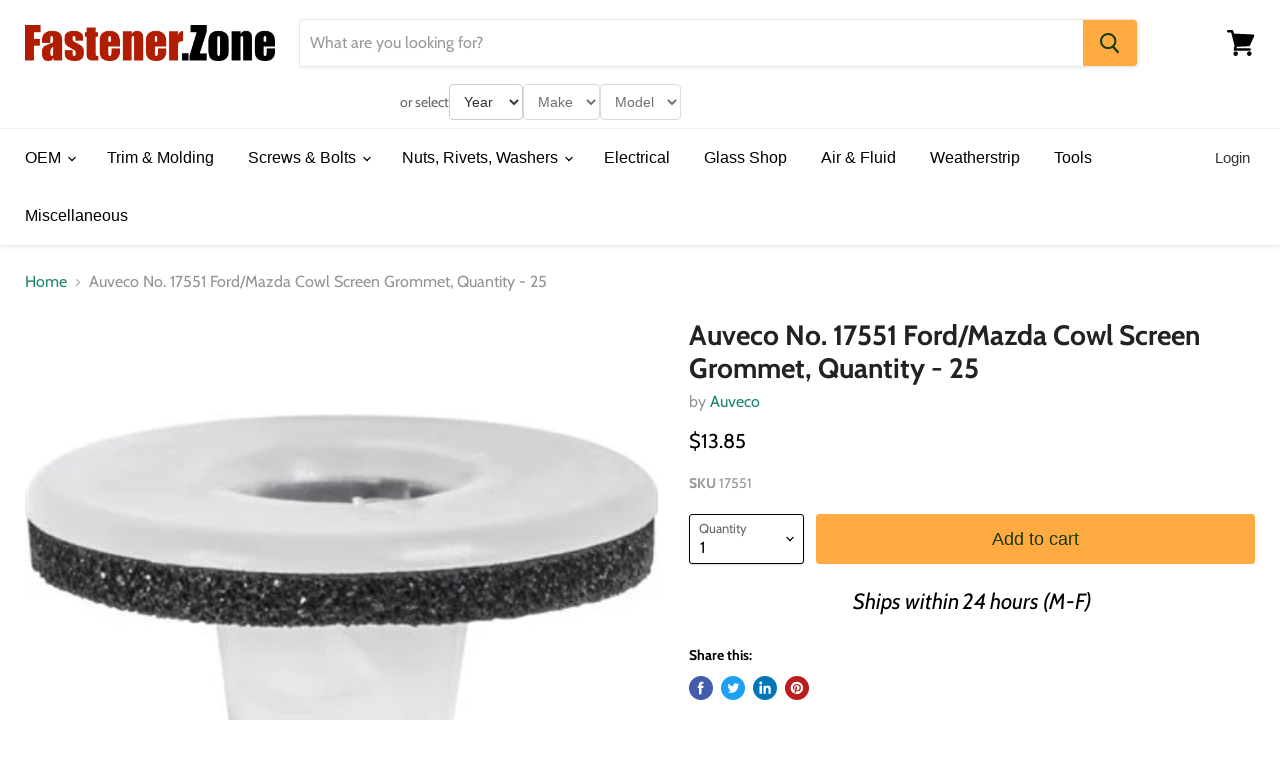

--- FILE ---
content_type: application/javascript; charset=utf-8
request_url: https://searchanise-ef84.kxcdn.com/preload_data.7n4X2i5i4H.js
body_size: 11643
content:
window.Searchanise.preloadedSuggestions=['moulding clips','u type clip','u nut','gm clips','auveco assortment','chrysler fasteners','toyota fastener','body clips','u clips','land cruiser','window clips','christmas tree','toyota rav4','flat head screws','black screw','toyota fasteners and clips','push in clips','clip molding x','push type retainer','door panel clips','extruded u nut','machine screws','weatherstrip retainer','8mm head screw','spring clip','rocker molding clips','8 clip nut','windshield molding retainer clips','gmc trim fastener','b clip','headliner clip','gm panel retainer','trim clips','nissan rogue','headliner clips','auveco rivet','gm fasteners','ford fasteners','2011 silverado fasteners','flat washers','tail light retainer clip','toyota lexus clips','screw retainer','nissan clips','push retainer clips gm','door panel','fasteners and clips','u metal clip','mercedes benz','trim panel retainer','license plate screw','acura retainer clips','screw grommet','retaining clip','plate screw','retainer clip','2017 ford fusion','ford trim panel retainer','audi fasteners','hood insulation clips','acura retainer','push-type 8mm','line retainer clip','door lock rod clip','window glass clip','push in nut','12 tapping screws','8mm door panel','square on','wire harness clips','cable ties','roof molding clip','phillips oval head tapping screw','door seal','yellow clip','stainless screw','black trim panel retainer','m12 drain plug','dog point','rubber plug','honda accord','metal fastener','interior trim retainer 2024','honda pilot 2005','retainer ring','2007 bmw 328i','17 ford edge','mercedes benz clip','moulding clip','auveco repair','body bolts','bumper to fender clips','grill fastener','clips for','u nut fasteners','2009 mini cooper','well nut','2017 ford escape clips','triple head','7mm push','2020 nissan rogue','weatherstrip retainer nylon 5 x 15mm','clips for body trim','twist to lock','hyundai clips','17 lincoln navigator','2017 buick enclave','bumper and grille retainer','door trim clip','body trim fasteners','gm nut','floor mat retainer clips','audi trim','mercedes sprinter','u nuts','weather strip','steering column cover','extruded nut screw','push nut','nylon nut','fuel line clips','zinc & yellow quantity 50 auveco','plastic nuts','window guide','1/8 blind rivet','cowl vent push-type retainer','buick enclave','door screws','buick verano','silverado clips for front bumper','door rod retainer clip','2010 ford fusion','au be co','bumper clip fasteners and panel','clip fastener','1/4 clip nut','roof molding end clip','toyota molding fastener','hood bumper','roof clips','under hood','body side molding clip','ford cowl','trim fasteners','2006 gmc sierra 2500 bumper clips','door weatherstrip retainer','j nuts','fender liner clips','10 oval head 4','nylon u nut','ford weatherstrip clip','gm retainer clips','1/4 20 nut sets','2004 nissan xterra','clip nuts','fir tree','white painted square drive','gm pack con','2010 ford focus','fender liner retainer','8mm hex head','toyota screw','trim clips toyota','2005 nissan altima','white toyota','auveco retainer','connector 4 wire','2010 camry rocker','honda fasteners','molding end clip','gm body clips','a pillar clip','wire retainers','15 cowl grill push type retainer','window switch clip','headliner retainer clip','liner clips','metal retainer','square fasteners','u nut m6','mazda door panel','m5.5 12 screw','screw type fasteners','license plate screws','hole plug','toyota rav4 2021','hood seal clip','female rod end ball joint','thread cutting nut','clips h3 hummer','clips 2004 lexus','double ended stud','6m nut','2015 honda accord fasteners and clips','headlight adjuster','toyota tundra','96 el dorado','ford pin type','m8 nut','turn signal','grille clips','land rover','engine cover','washer bolts','interior door panel clips','bumper gmc s','door hinge pin','m5 15mm screw','ford retainers','saturn fasteners','u clip','push on','bottom cover audi','fuel line retainer','license plate fastener clip','gm clip','window reveal clips','rear clip','trunk clips','barrel nuts','toyota push pin','mazda panel trim retainer','hose clamps','hose clamp','gm rocker clips','aluminum rivet','metal molding clip','fuel clip','ford trim molding retainer','harness nylon','vacuum cap','2018 chevrolet spark fasteners and clips','8mm head','rod clip','nissan push retainer','push on nut','clips gmc sierra','dodge fender clip','radiator push','2009 subaru outback','clips for my gmc sierra fender','bumper cover retainer','2019 ram fasteners','honda clips','front bumper clip','gm tail light retainer','bin labels','window reveal molding clip','jeep moulding clip','nylon license','push type','toyota tacoma 2017','honda push type retainer','ford part','push cable','door seal clip','cover push','tacoma clips','headlight clip','control bolt','1999 honda cr-v','t clips','square hole','lincoln aviator fasteners','stud mount','2020 ford explorer','gmc molding clip','push clips toyota','molding clip','gm electrical','oil pressure pigtail','2003 grand cherokee','fender liner','bmw molding fastener','heat shrink tubing','headlight retainer','carpet retainer','square clip','garnish clip','fastener for molding','metal clips','auveco 5/16 ca point','2019 toyota camry screws','screws 8mm-1.25','tundra clip','plate nuts','rod clips','rv screws','m5 nut','4 x 1 black screw','blue fasteners and clips','12x1 screws','m6-1.0 x 30mm','front bumper','2003 toyota solara','c clip','sems screw','headlight adjustment screw','m8 sems','screw insert','compartment drawers','cable clips','windshield molding clips','kia forte','toyota cowl','door hinge bushing','honda screw','universal moulding fastener','gm molding clip','05 tl hood trim fasteners','square nut','spoiler clip','door pin','blind rivet','u nuts 5/16','3/8 x 16 stainless steel','black oval head screws','round clip','self drilling','tail light assembly','honda element','chevy fasteners and clips','all steel lock nuts','metal clip','gm rocker molding clips','front bumper toyota','black oval head','2001 mercedes benz','thread cutting','auveco nylon washer','door lock','rubber bumper','switch harness','mini cooper','driver side','toyota interior','handle clips','1989 toyota pickup','3 wire connector','hyundai 2014 elantra fastener','weatherstrip clip','2003 mercury mountaineer','bumper grill clip','bolt retainer','fender clip','cable tie','nissan seal','labels for nuts and','fastener clip','yellow retainer','rt wheel','gm door rod lock clip','plastic screw','flat washer','gray ford','cable clip','trim molding retainer','ford molding retainer','sill plate retainer','hose retainers','push rod retaining','free spin nut','gas line','door panel clip','m4.2-1.41 x 20mm','lexus head shield','metal trim clip','bumper cover','chrysler trim retainers','toyota rav4 push','2021 kia forte','ford fasteners clip','2014 cadillac srx front fascia','push pin','12 x 16mm','oval head machine screw','steel clips','interior trim retainer mercedes sprinter 2500','head lamp housing clips','headlight bezel screws','phillips flat head stainless','10 mm bolts','nissan molding','gm splash shield','2020 lincoln aviator','acura push-type 20mm head','ford rocker clip','silverado light','cable lock','line clips','2007 prius rear garnish','toyota clips','1996 toyota clips','cargo clip','turn clip','slot clip','2002 gmc sierra 1500','roof screws','nissan titan','2019 radiator shroud fasteners','2003 lexus ls 430','plastic clips','ford carpet clips','carriage bolt','gm door panel clips','fender & bumper cover clips','toyota fender molding clips','stainless screw 14','1987 toyota clips','2024 subaru crosstrek','toyota prius fasteners and clips','trunk nut','window molding clip','2002 hood clips','gm panel retainer-white','m6 body bolt','molding fasteners','8mm x inch','8mm x hex','2024 toyota tacoma','cover push type','bolts and nuts','gm retainer','10 u nut','sentra 2017 front','u nut screw','trunk molding fastener','door lock clip','6.5mm clip','push retainer','1 painted square drive tapping screw','stud clip','fog light clips','2020 accord clips','after clips','honda 2019 under','window seal','wheel well retainer','5mm x 16mm','mirror mounting screw','1.6mm screw','center cap','retainer clips','part number','box screw','taillight clips','wheel well fender retainer','6mm nut in clip','oval head screw 10','2002 buick door trim','hood insulation retainer','tail light retainer','2009 mazda 5 trim panel fasteners','ford torx','nissan murano','inner fender','trim clip panel','2002 s 500 mercedes-benz','2019 toyota corolla retainer','stainless steel fasteners','square grommet','rubber grommet','free spinning washer nut','rivet nutserts','air tube','m6 x 1 x 16','double door clip','dodge caravan clips','screws head','hex nut','nissan armada','plastic rivets','prius plug-in','auveco bmw','chrome phillips screw','nylon insert','machine screw 1/2','gm metri pack','snap in clips','hyundai rocker','light socket','christmas tree clips','window regulator','pillar cover clips','bumper clips','rivet nuts','diameter steel washers','5/16 body bolt','gm interior clips','wire tie','panel push retainer','flange nut','push in nuts','wiring harness clips','m8 free spinning washer','bed bolts','jack nut','thread repair inserts','speed nut','nylon piggyback','hex bolt','aluminum blind rivet','panel nut','steering column housing','rubber grommet x','molding clip with seal h3','15mm screw','trunk panel screw','snap screw','phillips truss head tapping screw','splash guard','yellow rocker','screw m10-1 25','gm screw','captiva clip','split rivets','locking strip insert tools','14 trim screw','head size','rear door crew cab weatherstrip retainer ford f150 2019-on','sensor harness','headlight bolt','2002 for brake','over edge clip','ram promaster','bumper b','fastener labels','turn signal s','2009 cadillac dts','interior trim retainer','ford interior trim panel fastener','cable tie tree mount','plastic trim','insert installation tool','sprinter van','license plate nut','black screws','nissan 240sx','wire loom routing','8-32 phillips screw','j clip','2000 super duty cowl vent grommet','mounting clips and screws','skid fasteners','no 21176 gm push-type retainer','dodge interior clips','front wheel','gm auto fasteners','square pan self-drilling tek zinc painted head','gm door rod clip','pan fasteners','door guide clip','under body panel','high temp wire','clips case','body side molding clips','engine splash shield retainer','m6-1.0 nut','ko n','t15 m4.2-1.41','gm bolt','ford transit retainer','harness strap clip','2011 rav4 clips hood','2018 ford gray','door internal trim & instrument panel clips quantity 10','door internal trim & instrument panel fastener quantity 10','spring nuts','clips for rubber s','flange nuts','side panel fasteners','clip for bottom cover','ford fusion 2010 door panel clips','bmw bumper','door weatherstrip retainer for nissan','2019 ranger shield','blue toyota','grade 5 cap screw','gm clip kit','hyundai tucson fender liner retainer','door panel retainer','wheel well fasteners','fender liner push clips','honda clip','m4.8 screw','coolant temp connector','stainless automotive','1/4 flat washers','2017 ford escape','lincoln ls','trim drive pin','wire u','h3 light clip','h3 tail light clip','cargo pin','ford cowl screw','upholstery fastener','8mm mercedes fastener clips','10105 clip lizard','auveco to winzer','2015 mazda 3 retainer clip','alignment clip','heat shield retainer','heat shield','nissan kicks molding clip','04 buick lesabre front shield clips','side marker','outside door clip','screw pan tapping','honda clip 11','lincoln mkz fasteners','auveco oil plug fibre gasket 1/2','splash shield retainer clip nissan','headlight screw','headlight bezel fastener','2013 subaru crosstrek','2017 subaru forester clips','green weatherstrip','bmw interior panel clips','ford screw grommet','2010 ford fusion rear bumper clip','2010 ford fusion rear bumper','type u-nuts','universal fastener 5/8 x 5/8','toyota part number','bmw fastener','abs harness','mazda retainer','u-type snap-on-clip','door trim fastener','trim fastener','wire terminals','wire terminal','5mm nut','upholstery clips','hood fasteners','asp clips','fuse cover','2016 mustang front bumper clips','extruded nuts','nissan body clips','12447 bmw nylon rivet','2017 nissan rogue','1951 aluminum rivet','side moulding clips','roof clip','b pillar clips','auveco gauge','mercedes benz plug','radio clips','scuff plate','gm 6298m','1 4 wood screw','weatherstrip retainer nylon 5mm x 15mm','toyota truck door clip','door retainer clip','dim of this item','cable retaining clip','mini cooper screw','grip bolts','mounting clips','2018 honda hr','door belt clips','2007 yaris front bumper clips','2007 yaris bumper clips','rocker panel','flat head phillips','m6 nut free spinning nut','cover fastener','10 x 1 black painted square drive pan head tapping screw','ford tail light retainer','screw nut','wire harness','point set screw','right clip','2015 tacoma hood','j nut','spoiler screw','2023 infiniti qx80','gm door panel','plymouth rocker clip','6630bhm bhm','infiniti m37','m6 lock washer','ford 2012 clips','grade 8 flange bolt x 3','bumper bolt','2002 hood insulator','gm molding clips','no crimp butt connector','interior door panel','interior screw','window motor','fusible link','screw nuts','8mm hex','2007 toyota corolla splash shield','surface mount','nylon screw 1/4','hood rod clip','bulb ring','headlight low beam','scion tc','push nut for','6 x 3/4 tan pan head screw','routing clip 3/8','2025 toyota prius fasteners and clips','square metal clips','ford f150 rear door weatherstrip','m12-1.5 bolt','m6 flange bolt','radiator clips','large flange','pin screw','26mm head','honda body clips','brake clips','screw clips 2009 nissan murano','1990 chevrolet headliner clip','cab light clip','mini cooper fasteners','rivet nut','2006 bmw 328i','range position','honda and toyota retaining clip','5/16 18 body clips','2019 cherokee limited','radiator clip','nissan sentra fasteners','2017 equinox retainer clips','wiring harness clip','tiguan fasteners','ford box rivet','cowl weatherstrip','kia forte 2020','u type snap-on-clip','front lower clips','air dam clips','2014 camaro ls cowl bumper clips','1.41 x 20mm hex washer head','what the length','dome light fastener','toyota push-type retainer 90467-07164','chrysler voltage regulator','unit bolts','fender flare retainer','2018 nissan splash','honda odyssey push-type','cowl retainer nissan','toyota 4runner','retainer clips for','door panel push','2017 buick encore','cowl bumper & fender liner push type nissan rogue','mud flap','radiator cowl toyota','door weatherstrip','installation rod','clip sun roof','auveco 3 trim clip','gmc hood clips','gmc clips','oil drain plugs','2021 murano fender clip','hood clips','square m6','transmission solenoid connector harness','5mm x 16mm hole size 5mm','10 hex screw','chrysler door panel fasteners','3/4 inch screws','12 oval head','1975 caprice clip','wheel stud','multi purpose','2012 jeep patriot fasteners and clips','bmw molding retainer','isuzu windshield','auveco trim screws','carpet clip','2021 sentra splash shield retainer','fasteners gmc','2010 v50 volvo retainer','spring nut','1/16 hole diameter with 3/8','1/4 20 flat nut','apron nut mini','2003 honda pilot','grade 5/16 nuts','dodge 2014 fastener and clip','hex nut with washer','2014 ram 1500 sport','female rod end','1955 ford fasteners','ram 2500 fender retainer clip','grill clips','m6-1.0 x','head unit','fasteners for','2002 tahoe headliner','license plate','gm interior clip','wire loom clips','fender flare','toyota rav4 2003','toyota mud guard','door handle','3/8-16 dog point','14 x 19mm screw','wiper harness','ford weatherstrip','headlight adjuster nut','allen head screws','plug in nut','toyota tacoma 2004','push clips','trunk clip','battery clip','gm screw torx','seat clips','blue toyota fasteners and clips','m6-1.0 x 30','subaru crosstrek','door hinge pins and bushings','subaru push','bmw screw','hex washer head tapping screw','wire clip','glass rear door fastener','1/4 steel rivet','ford extruded u clips','m6 1.0 screw','extruded j-nut screw','push clip audi','orange fastener','door hinge assortment','rear spoiler clip','torx head','stainless steel','ford standard','drip molding clip','mounting bolt','trunk liner','windshield molding clip acura tsx 2009','6 screw oval head chrome','fog light','rear cargo','toyota retaining clip','bumper retainer honda','retaining clips','hex head screw','ball joint 3/8','screw for hyundai','oil pressure sensor connector','plastic plug button','engine cover push','dash panel','subaru dash','washer dacromet','3/4 rubber cap','toyota 5 amp is','fog lamp screw','fender retainer','gmc headliner clips','door exterior molding clips','molding t bolt','threaded retainer clips','license plate bolt','thread insert','barrel clip','trunk trim retainer','retainer clip hyundai','m 10mm','striker bolt','in clips with screw','hood nut','hex washer head tapping screw 8','pan head 12','gm 56 series male terminal','headlight adjustment','nissan altima trim clip','2011 ford ranger','2009 honda accord fender clip','fj retainer','belt clip','mustang lower','a screw for the','50 m4.2-1.41 x 25mm torx pan head sems tap screws','push retainer chrysler 300','nut tahoe','rear seat clips','nissan rivet','quick disconnect ball joint assembly','2019 chevrolet silverado','insert nut','j screws for bolts','bed bolts 2002','self tapping screws','metric bolts with free spinning','m6 nut','back seat clip','fender rivet','metric extruded u nuts','latch bolts','electrical locking connector','tailgate screw','grease fittings','linkage clip','2005 interior clips','ignition switch actuator sector gear','diameter stainless steel','ford clips','push-on retainer','metri-pack terminal','phillip head push retainer','hex head black 10 x 1 screw','8x1 tan','gm electrical connections','s clip','1202 trim clip','spring clip fastener','ford skid','retaining rings','trim fastener nissan altima 2016','jaguar car trim clips','8 pan head square drive white painted','square head self tapping screw','2019 rogue sport','2010 chevrolet equinox fasteners and clips','white square on','trim push','mercedes rivet','ford drain plug','button head','zinc u nut','bronco sport','e-type retaining ring','8 x 1 oval head sems','pan head screws','gm express van','auveco hex head sems screw w/dog point m8-1.25','hex washer head','trim set','car mat clips','gm rear side door lower molding clip','green o-ring','gm interior','dash panel clips','ford hood','bumper fastener','blazer rocker','dashboard clips','snap on','plastic bolt','ford edge molding clip','05 silverado headlight','fog screw','spring clips','machine screw head 1/2','m6.3-1.81 x 16mm','2008 toyota matrix fasteners and clips','gm part number','tubular nuts','nissan side molding','nissan side seal','2022 genesis g70 rocker','door linkage','toyota flange nut','oil gaskets','auveco oil gaskets plugs','sprinter molding','outlander fasteners','mitsubishi outlander fasteners and clips','exterior handle bolt','o2 sensor','retainer plate','for plate','studs for','5/16 flat washer','speed sensor','differential drain','coil connector clip','gas tank screws','2013 dodge avenger','starter pigtail','f250 head;ight screw','handle clip','splice clip','window regulator rivets','10 x 1 1/4 black pan head square tapping screw','oil bolts','fan harness connector','cowl trim retainer','window molding fasteners','fuel door','wire protection','rocker panel fasteners','rocker panel qx60','mitsubishi rear','dodge fender flare','nylon elbow 3/8','nylon elbow','8 x 1/2 round head','phillips round head','phillips head sheet metal','seam sealer','subaru molding retainer','fuel filter return line','20 mm x17 mm push pin','2005 buick rendezvous door','2005 buick rendezvous','8 3/4 black self tapping','m6 35mm','2010 volvo xc60 wheel','volvo wheel fasteners','front air','tie mount','mazda on clip','hyundai tucson','2011 rav4 clips car hood cover','2011 rav4 clips','chrysler yellow','m6.3 1.81 x 20','nylon nuts quik','tail lamp screw grommet','nylon rivets','molding kit','auveco no 10133','auveco no 10090','auveco no 101','ford b clip','car fasteners','nylon hole plug 1/2','panel clips','toyota tacoma push fasteners','auveco no ford trim panel retainer zuca','auveco no 19373 ford trim panel retainer zuca','door retaining clip','pickup tailgate','pickup tail','sprinter radiator grill','fastener a','garnish screw','subaru fender liner','self piercing rivet','jeep hood retainer','honda clip b','m6 40mm bolt','v trim','square push','a/c retainer','2001 cadillac dts rocker panel clip','2020 bolt area','2021 honda civic screws','door and body panel','95 ford explorer mass air flow sensor pigtail','prevailing torque','wire straps','spring clamp','12 tapping screws button head','12 screws button','3/8 stem diameter','grill clip 2018','door light','clip 1996 land rover range rover','2015 silverado 1500 front grill clips','1/4 countersunk washer','gm moulding clip','cargo screws','flat nut assortment','flat nuts','ford fusion door panel clips','2009 gmc sierra bumper retainer clip','acura bolt','nv200 m6','gm push in nut','pink hyundai','pink kia','yellow cl','yellow nissan','18 grill clip','18 grill grill','well metric','well nut metric','free spin nuts','free spin','push pin 8mm head and 5mm hole size','8mm head and 5mm hole size','bolt bin labels','auveco w704342-s300','interior door trim fastener','c corvette light','2010 nissan frontier trim','j type cage nut','e6az 5421952a','acura fender moulding clips','honda ridgeline','ridgeline clips','4 drawer cabinet','push 2005 benz','nissan moulding clip','moulding clips with sealer','m8-1.25 dog point body bolt','door hardware','license plate nuts','nissan trunk clip','nissan trunk clip hook','trunk clip hook','3/8 body bolt','12 toyota screw','2011 toyota rav4 20688','2011 toyota rav 4','pad hummer','pad hummer h3','plastic hummer h3','head upholstery','stud retainer','8 screw nut','w&e 2573','wheel fasteners toyota avalon 2010','metric a','w&e 2522','1/8 x rivet','honda grille clip','heat shield screw','oem ford','bundling clip','door scuff plate retainer clips','scuff plate clips','chevrolet spark','gm part','roof rack clips','front door scuff','door scuff','cross reference','oil drain plug','threaded screw clips','tilt steering column','push-type retainer 20mm head diameter 15mm length quantity 25','engine cable clip','vent retainer','windshield cowl','upper liftgate molding','liftgate molding screws','m3.5 screw','ford retainer yellow','ford retainer','10-24 flange head','japan on brass','mercedes door clip','scion tc 2013','chrysler trim panel retainers','toyota plastic','clips that clip on','asteners and clips','tail lights','m6 12 bolt','6-32 x 1 screws','wiring clips','bezel clip','bar bolt','1.5 rubber plug','toyota headlight mounting clip','toyota headlight clip','auveco no 20955 lexus & toyota push-type retainer quantity 10 × 1','cowl clips','2021 nissan rogue sport cowl clips','oem 91514-tr3-a01','oem w716351-s300','rear fender clip','air cover retainer','ford molding clip','sill plate clip','u type nut no 10','u type nut','nylon nut 10 mm','nylon nut mm','honda license','honda license plate','ford gray clip','ford clip','shoulder bolt','water bolt','22 jeep gladiator fender clips','exterior door trim','body shims','cable tie with 1/4 stud mount','toyota nut','toyota nylon nut-natural nylon','wire u clips','hood molding retaining clips','honda 2016 door hole plug','black nylon fender 18mm','honda fit trunk screw','2016 ford door panel clip','sheet metal nut','ford f350','blind rivet chrysler','2004 envoy xuv tailgate','clip gas tank','gas tank lid','gas screw','tundra body clips','body clips assortment','lower grille clip','2007 h3 light clip','3/16 inch push type retainers','bumper fasteners escape 2008','oil plug','2006 scion xb rocker panel clips','trim bmw x3','trim bmw x','m8 nut ford','light push','mazda screws and','toyota push-type','door rod clip','auveco oil drain plug for','acorn nut','2014 honda cr','flat head torx','oval head','ford cowl clip','clip lizard','air cleaner wing nut','3/16 18 dog point bolt','molding emblem','lexus nut','wheel well clips','tapping screw','shroud retainer','radiator shroud retainer','pad clip','rivet tool','gmc fender','fender well','gmc sierra wheel moulding clip','gmc sierra wheelhouse','door outside panel','mitsubishi push','mitsubishi clip','loom clips black','loom clips','nissan rogue 23','nissan rogue weatherstrip fasteners','gmc tailgate','gmc tailgate fasteners','tundra wheel liner','door rocker seal','8 screw with 6 head 1/2 inch','white clips','white headlight','head light housing clip','front inner','plate rubber bumpers','under engine cover clips','crown victoria door rivet','mercedes bolt','rear bumper valance clip','square head bolt','2017 honda pilot push pin clips','2013 durango molding clip','universal retainer','nut with washer','chevrolet radiator grille to headlight','cowl panel retainer','auveco oil drain plug fibre gasket 1/2 inside diameter','auveco oil drain plug black fibre gasket 1/2 inside diameter','belt moulding','specialty push-in nut','harness strap','2020 nissan rogue roof molding','256 pan head machine screw','shield retainer clip nissan','air cleaner clip','nissan sentra fasteners and clips','headlight trim','headlamp assembly grommet','air deflector','honda element 2003','fender moulding push-type','tail light grommet','fastener for gm','gmc clip','gmc acadia','interior trunk panel retainer clips','interior trunk panel retainer clip','retainer esteem','roof rack nutsert','w bolts','2010 ford fusion cover clip','truss head torx','10mm hex head screw','bumper screws','auveco no 15337','tree mount cable','screw honda ridgeline','gm trim panel','bumper retainer 20','bumper retainer','vinyl top molding clip','chevy clips','air cleaner screw','universal molding fasteners','liftgate panel','ford screw cover','abs line','abs sensor','brake line clips','2021 mazda cx-5 fender','honda civic 2002','audi wheel arch','2014 ford fusion se','hood trim','gm light','nissan frontier','ford moulding clip','temperature sensor','door trim 2006 330i','2006 330i door trim','fender liner bolt','trunk liner fasteners','hole size 5mm','phillips head sems tapping screw black m6','hex head','honda motor screw','pontiac clips','pontiac side','splash guard fasteners','grill clip','rocker clip','acura tsx splash shield 2005','acura splash shield','7mm push-type','toyota retainers','toyota body hardware','toyota fasteners and clips kits','cable adjustable','stainless steel line','line clamps','ford interior molding','m6 torx','spoiler clip nissan','bumper cover 2013 toyota tacoma','body panel blind rivet','2019 pathfinder door','2007 garnish prius','toyota wire clip','plastic cover clip','radiator cover fastener','acura push clip','5606 honda hood clips','5609 body clips','17943 chrysler clips','mud clip','5769 nylon rivet','5775 nylon rivets','10961 aluminum rivet','10966 specialty rivets','2080 nylon rivet','chrysler moulding','chrysler side moulding','chrysler body side moulding','ford license plate retainer','gm tail light','screw fastener','2010 ram light','chrysler roof clip','dodge roof clip','windshield garnish molding clips','toyota washer a','mercedes benz harness','gm fender liner','power radio','pontiac vibe molding clips','spring lock clip','toyota lexus','toyota scuff plate','trim retainer','auveco tube nut','tesla on chrysler','2008 toyota yaris','2008 toyota yaris nut','2008 toyota yaris grommet','battery hold','sensor retainer clip','body plug','ram grill to fascia fasteners','auveco rivet nylon','gm hood weatherstrip retainer','2017 ford fusion shield fasteners','2005 honda license plate','push mount','well nut 8-32','attachment clip','auveco universal nylon','retaining clip mercedes','retaining clip metal','frame clip','dimensions of this','m8 clip','turn signal clip','grill nut','grip nuts','honda pilot 2003','door belt moulding clips','hex flg','dual feet','m6 nut free spinning nut zinc','2017 pathfinder bumper','2019 jeep cherokee hood clip','pontiac vibe molding wheel clips','tail lamp','tail light mount','traverse tail light assembly','wiring kit','2010 cadillac cts pillar fastener','2015 ford fusion fastener and clip','2015 ford fusion fastener and clip kit','point screw','splash guard clips','1/4 plastic rivet','dodge push clip','2016 mazda 3 retainer clip','gm license plate','jeep flare clips','nissan rogue fender','interior fasteners','suzuki clips','m12 flange','body push','2023 infiniti qx80 molding clip','12 mm hex','exterior trim plastic clips toyota','grill fastener toyota','left toyota door lock rod clip 5mm rod size left quantity 10','wiper retainer clip','wiper retainer','kia fender liner clips','specialty tapping screw','interior handle screw','panel clips 2019 grand cherokee','kick panel clips','3/16 x 1/8 x 3/16 tee','9 x 1 head screw','jeep rocker','jeep rocker molding','chrysler rocker molding','tail light retainer fasteners','10 countersunk lock washer','10 countersunk washer','roof rack mounting','blue clip on panel of 2021 tahoe','auveco asian','metal trim clips','2002 hood clips camry','white rivet','trim fastener 1256','gm body molding clips','windshield clips','hex size 3/8 screw size_3/8','metric body bolt','free spinning','headliner side clips','12 hex head self drilling','12 hex had self drilling','toyota trim rivet','trim rivet','top head 16 x 18 bottom head 20 x 20 m length 20','dust clips 2009 cts cadillac','dust clips','axle shaft','2019 highlander hybrid','tee nuts','land rover push in trim clips','bed bolt','1/2 black screws','door molding trim retainer clips','toyota fender liner clips','jeep molding clip','automotive micro clips','rs clip','metal ring retainer','head light lamps','low beam','5/32 dia 15/32 flange 3/64 1/4 grip','2006 silverado a pillar','2006 silverado pillar','audi door molding','audi q5 door molding','metric bolts','passenger door pins','vw audi torx','audi t25','volkswagen nut','square metal fasteners','honda civic clip','honda civic 2023 bumper clips','oil pan retainer clip','star lock','ford f150 weatherstrip retainer','stainless trim','hose reducer','pal nuts','auveco 8 x1','u bolt','self drilling white pan head','toyota rod retainer','plate retainer clips','2014 toyota sienna nut','2014 toyota sienna wheel','2014 toyota sienna screw wheel','insert m5','flat head with','metric thinsheet nutsert m6-1.0','ford mirror','6×35 body bolt','clips for tailgate','cross reference clip lizard','bolts for','x inch hex','3/8"-2 sae x 3/8"-5/8 uss x 3','2013 audi q5','front radiator cover','radiator shroud','bumper fastener rivet clips','clip lizard 10135','half round sponge','front grill retainer','8mm bolts','bolt m8','brake clip','audi fastener','lexus bolt','front bottom seat clip','2009 nissan murano u-nut','2009 nissan murano u nut','2009 nissan murano u clip','3/16 lock bolt collars','lock bolt collars','oval head m5','2015 toyota highlander under hood push in fasteners','2022 nissan rivet','2022 nissan fender','nissan fender','nissan fender deflector','moulding ford','3/8 pin rivets','2007 bmw 328i hood clips','2007 bmw 328i under','vw fender','cable retainer','splash shield nut','wheel liner nut','arm bolt','fuses 5a','door sill panel clips','position sensor','mercedes sprinter door clips','fender molding 2000 clip toyota tacoma','chrysler window regulator','delta clip','footman loop 3/4 strap','door panel retainer clip','bumper fasteners','mercedes benz rocker panel fastener','wiring harness','rogue wheel opening molding clip','cadillac side','toyota trim board','push on nuts','2003 tacoma top grill','2023 genesis retainer','cowl scree','front bumper cover fasteners','2016 jeep patriot grill clips','1999 honda cr','honda retaining clip 20mm head','honda retaining clip','audi push-type','screw type fasteners for nissan','mercedes engine cover','grommet with sealer toyota','grommet with sealer','automotive body','nissan light grommet','light grommet','2022 toyota corolla fender clips','tree cable tie','map fasteners','cowl weatherstrip clips','for 2011 honda pilot','1 painted square drive screw','tan 8 x 1','auveco white','screws for','radiator cover','hardware clips for bumper','hardware for bumper','crankshaft sensor connector','glass nut','t fastener','2019 nissan murano','toyota hood','bumper mounting','bolt for rear','glove compartment','2020 f150 weatherstrip retainer','under acura mdx','windshield pillar trim.clip','2021 yukon cover','threaded fasteners','rivet studs','body fasteners','toyota retainer kit','auveco metal clip','the length of the bed bolts f 250','the length of the bed bolts','lincoln aviator retainer','2009 cadillac dts splash','dome light clip','battery clips','auveco no 21294','auveco no 21294 or','auveco no 22439','u nut assortment','2018 nissan rear clip','2018 nissan splash clip','2018 nissan murano clips & fasteners','toyota panel','large head rivet','retaining ring','tacoma grill clip','tacoma grill retainer','cowl seal retainer nissan','cowl retainer','24mm nut','bracket retainer nut','dash clip','nissan hood seal clip','retainer clip 2018 escape','gm window roller','9mm screw','chrysler 6510827aa','door panel 7mm screw','box door panel','box door clip','window weatherstrip','oval head tapping screw 4 x 1/2','oval head tapping screw 4 x 3/8','fender washer','1/8 aluminum rivet','vinyl dipped aluminum tubing clamp','ignition switch actuator gear','interior rear fasteners','clevis pin','honda clarity','end roof molding clip','2016 honda accord','gmc hood','2018 toyota camry front body pillar garnish molding clip','black stainless screw','2021 murano bumper','square pan','square bolt','square m5','lower c','windshield setting block','avex rivets','door latch clips','ignition switch harness connector','door bushing','cadillac cts door panel','cts door panel','1/4 lock nut','internal lock washers','blue toyota bumper clip','cap retainer clips','expansion nut','retention for','grand cherokee','clip tool','retainer clips 2015 silverado grill','retainer clips 2015 silverado','auveco no 20527 gm lamp housing grommet 24mmx24mm head 17mm stem quantity 15','2014 buick front fastener','honda civic license plate','25 honda civic license plate','25 honda civic license','caprice classic clips','windshield tools','2012 fasteners and clips','honda element e','honda element e clip','e rings','e clips','side molding clips','side clips','plastic hex head twist nut','2009 toyota highlander','passenger door','radiator liner','6mm nut clip','6mm nuts in','ford fusion cover clips','ford fusion cover','ford fusion bumper','nissan 2020 sentra clip','splash clip nissan 2020 sentra','oval head screw 10 5/8','honda roof molding clip','supra retainer','supra metal clip','door switch','retainer clip in white','windshield locking strip tool','tube clamp','mazda cx-30 fasteners and clips','push retainer clips ford ranger','ford explorer','trim screws washer','auveco cable clamp','2013 dodge durango door clips','gauge clip','rear door','subaru interior','side grommet','vehicle rubber','rubber door seal','vehicle rubber door seal','5/8 x 5/8 rubber weatherstripping','audi handle clip','audi a4 handle','oil pressure connector','honda retainer clips','auveco no front door window guide','auveco no 17171','signal lamp','m6-1.0 x 16','front bmpr','drive plate','m8 u nut','10 flush type finishing washer nickel plated brass','instrument panel','moulding screws','door moulding','door molding','locking strip tool','mudflap retainer','auto clips','apron nut','bumper clips 2004 lexus es330','2003 honda pilot body clip','2003 silhouette vent window clip','3/8 flat washer','3/8 flat washers','button head cap bolt','grade 5/16 lock washer','grade 8 5/16 nuts','8 trim screws','8 6 trim screws','corolla clips','fasteners honda','disco kit','footman loop','kia sorento 2019','push mount cable tie','bullet plug','quick snap','nuts with washers sae','5/16 washer nuts','bumper cover rivet','5/16"-24 x 1 indented hex washer head','fender to wheel well','auveco number','nissan pathfinder roof molding','toyota tacoma','torx ram 2500','sequoia trim board','sequoia trim board clip','valve clips','square head plug','bumper filler','bumper headlight','2018 traverse clips','headlamp adjuster nut','honda civic green clips','honda civic trim','chevrolet silverado orange','chevrolet silverado','honda fast','ford end','rod end','mercedes benz clip 6800','engine cover fasteners','1/4 trim panel fasteners','ford fastener','2014 jeep patriot rivet','distributor clip','gm wheel nut','plastic push in retainer','rocker panel clips','headlight bulb','ram fender retainer clip','dodge fender retainer clip','fender retainer clip','tail light retainer clip toyota sequoia','gm belt molding','ford transit','3/8 nylon spacer','fasteners subaru','retainer clip for splash guard','pillar retainer 12mm','marker light assembly','flange clips and bolts','rock guard clips','honda/acura engine cover retainer tl','bmw air duct fastener','gm belt moulding','gm rubber bumpers','rubber bumpers','5/16 bolt 5/8 fastener','5/16 bolt 5/8 nut','front end bolt','body molding clips','1 1/2 half round rubber','6mm hex nut driver','6mm hex','am gold','nut 6mm','2022 nissan rogue sport fasteners and','sun visor clips','3/4 in x 3/4 in molding clip','2004 honda pilot pillar','2004 honda clips','license plate screw clip','license plate clip odyssey','license plate clip 2016 odyssey','2014 tundra door panel fastener','6 flush brass','gm metri-pack 280 series terminal','2004 durango roof','fender screw tacoma','fender screw','tie tree','fascia clip 2019 chrysler 300','bmw splash','door clip 2008 highlander','clip retainers','10780 door trim panel fastener','10 mm screws','2019 toyota corolla retainer-black','5/16-18 x zinc & yellow','2014 nissan altima','prop rod clip','hondahood prop rod clip','clamp rod clip','oval head 8x3/4 chrome','oval head 8x3/4','8 x 5/8 oval head with 6 head','8x5/8 6 head','jeep cj7','plastic connector','audi assortment','sun visor clip','auveco 25061 mercedes rocker panel molding clip 001-991-77-71','2010 toyota corolla bumper fastener','windshield locking strip insert','windshield strip','windshield locking strips','windshield locking strip','bmw clips hood','toyota matrix 2011 fastener and clips','toyota matrix','honda 10mm bolt','auveco honda','u-type nut bolt','ford molding clip with sealer','bumper clips 2003 gmc','chevrolet clips','air clip','wiring loom','2003 toyota fender flare','fastener kits','lexus 2017 bumper','cable tie clip','self drilling screws black','hood screws','2018 hyundai genesis clips','2013 lincoln mkx trim','cutting screw 5/16-18','volvo gasket','interior wire fasteners','bumper hardware','cable straps','bolt bin','trim panel retainer kit','nut and bolt','snap button','door trim applique clip'];

--- FILE ---
content_type: application/javascript; charset=UTF-8
request_url: https://auveco-dmt-2.replit.app/ymm-widget.js
body_size: 5553
content:
(function() {
  'use strict';
  
  var DMT_API_BASE = window.YMM_API_BASE || 'https://auveco-dmt-2.replit.app';
  var STORE_URL = window.YMM_STORE_URL || 'https://www.fastener.zone';
  
  var selectedYear = null;
  var selectedMake = null;
  var selectedModel = null;

  function injectWidget() {
    var headerMain = document.querySelector('.site-header-main');
    if (!headerMain) {
      console.warn('YMM Widget: Could not find .site-header-main element');
      return;
    }

    var style = document.createElement('style');
    style.textContent = '#ymm-widget-container { display: flex; align-items: center; justify-content: center; padding: 8px 15px; background: #fff; gap: 8px; flex-wrap: wrap; border-bottom: 1px solid #eee; } #ymm-widget-container .ymm-label { color: #666; font-size: 14px; } #ymm-widget-container select { padding: 8px 10px; border: 1px solid #ccc; border-radius: 4px; background: #fff; color: #333; font-size: 14px; cursor: pointer; } @media (max-width: 480px) { #ymm-widget-container { padding: 10px 15px; gap: 6px; } #ymm-widget-container .ymm-label { width: 100%; text-align: center; margin-bottom: 4px; } #ymm-widget-container select { flex: 1; min-width: 0; } } @media (min-width: 1024px) { #ymm-widget-container { justify-content: flex-start; padding-left: 400px; } }';
    document.head.appendChild(style);

    var container = document.createElement('div');
    container.id = 'ymm-widget-container';

    container.innerHTML = 
      '<span class="ymm-label">or select</span>' +
      '<select id="ymm-year"><option value="">Year</option></select>' +
      '<select id="ymm-make" disabled><option value="">Make</option></select>' +
      '<select id="ymm-model" disabled><option value="">Model</option></select>';

    headerMain.after(container);

    var yearSelect = document.getElementById('ymm-year');
    var makeSelect = document.getElementById('ymm-make');
    var modelSelect = document.getElementById('ymm-model');

    loadYears();

    yearSelect.addEventListener('change', function() {
      selectedYear = this.value;
      selectedMake = null;
      selectedModel = null;
      makeSelect.innerHTML = '<option value="">Make</option>';
      modelSelect.innerHTML = '<option value="">Model</option>';
      makeSelect.disabled = true;
      modelSelect.disabled = true;
      
      if (selectedYear) {
        loadMakes(selectedYear);
      }
    });

    makeSelect.addEventListener('change', function() {
      selectedMake = this.value;
      selectedModel = null;
      modelSelect.innerHTML = '<option value="">Model</option>';
      modelSelect.disabled = true;
      
      if (selectedMake) {
        loadModels(selectedYear, selectedMake);
      }
    });

    modelSelect.addEventListener('change', function() {
      selectedModel = this.value;
      if (selectedYear && selectedMake && selectedModel) {
        var handle = generateHandle(selectedYear, selectedMake, selectedModel);
        window.location.href = STORE_URL + '/collections/' + handle;
      }
    });
  }

  function loadYears() {
    fetch(DMT_API_BASE + '/api/widget/ymm/years')
      .then(function(response) { return response.json(); })
      .then(function(data) {
        var yearSelect = document.getElementById('ymm-year');
        if (data.years && data.years.length > 0) {
          data.years.forEach(function(year) {
            var option = document.createElement('option');
            option.value = year;
            option.textContent = year;
            yearSelect.appendChild(option);
          });
        }
      })
      .catch(function(error) { console.error('YMM Widget: Error loading years:', error); });
  }

  function loadMakes(year) {
    fetch(DMT_API_BASE + '/api/widget/ymm/makes?year=' + year)
      .then(function(response) { return response.json(); })
      .then(function(data) {
        var makeSelect = document.getElementById('ymm-make');
        if (data.makes && data.makes.length > 0) {
          data.makes.forEach(function(make) {
            var option = document.createElement('option');
            option.value = make;
            option.textContent = make;
            makeSelect.appendChild(option);
          });
          makeSelect.disabled = false;
        }
      })
      .catch(function(error) { console.error('YMM Widget: Error loading makes:', error); });
  }

  function loadModels(year, make) {
    fetch(DMT_API_BASE + '/api/widget/ymm/models?year=' + year + '&make=' + encodeURIComponent(make))
      .then(function(response) { return response.json(); })
      .then(function(data) {
        var modelSelect = document.getElementById('ymm-model');
        if (data.models && data.models.length > 0) {
          data.models.forEach(function(model) {
            var option = document.createElement('option');
            option.value = model;
            option.textContent = model;
            modelSelect.appendChild(option);
          });
          modelSelect.disabled = false;
        }
      })
      .catch(function(error) { console.error('YMM Widget: Error loading models:', error); });
  }

  function generateHandle(year, make, model) {
    var cleanMake = make.toLowerCase().replace(/[^a-z0-9]+/g, '-').replace(/^-|-$/g, '');
    var cleanModel = model.toLowerCase().replace(/[^a-z0-9]+/g, '-').replace(/^-|-$/g, '');
    return year + '-' + cleanMake + '-' + cleanModel + '-fasteners-and-clips';
  }

  if (document.readyState === 'loading') {
    document.addEventListener('DOMContentLoaded', injectWidget);
  } else {
    injectWidget();
  }
})();
